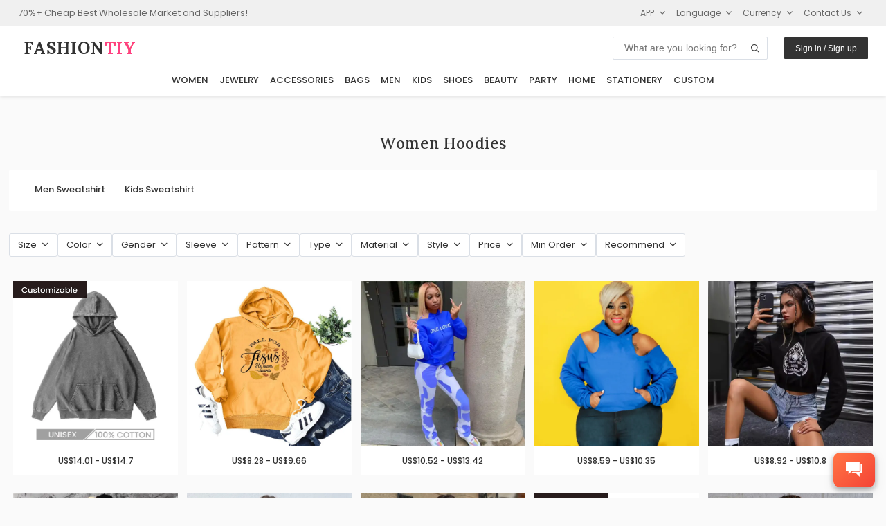

--- FILE ---
content_type: text/html
request_url: https://www.fashiontiy.com/activity/women-hoodies&sweatshirts.html
body_size: 18435
content:
<!DOCTYPE html>
<html lang="en">
<head>
<meta charset="UTF-8"><meta http-equiv="X-UA-Compatible" content="IE=Edge,chrome=1" />
<meta name="viewport" content="width=device-width,initial-scale=1,minimum-scale=1,maximum-scale=1.0, user-scalable=0"/>
<meta name="format-detection" content="telephone=no"/>
<meta name="apple-mobile-web-app-capable" content="yes"/>
<meta name="apple-mobile-web-app-status-bar-style" content="black">
<meta name="author" content="FashionTIY"/>
<meta name="theme-color" content="#fefefe">
<title>Women Hoodies</title>
<meta name="description" content="Women Hoodies&Sweatshirts">
<meta name="keywords" content="FashionTIY, B2B online wholesale market, clothing supplier, Wholesale Marketplace, wholesale clothing,kids clothing supplier, wholesale kids clothing, beauty supplier, wholesale beauty, pet product market supplier, wholesale pet product,jewelries supplier, wholesale jewelries , hair/wigs supplier, wholesale hair/wigs, accessories supplier, wholesale accessories,China supplier">
<link rel="preconnect" href="https://fonts.googleapis.com">
<link rel="preconnect" href="https://fonts.gstatic.com" crossorigin>
<link rel="apple-touch-icon" sizes="180x180" href="/apple-touch-icon.png">
<link rel="icon" type="image/png" sizes="32x32" href="/favicon-32x32.png">
<link rel="icon" type="image/png" sizes="16x16" href="/favicon-16x16.png">
<link rel="preload" href="https://cdnjs.cloudflare.com/ajax/libs/ionicons/4.5.6/css/ionicons.min.css?display=swap" as="style"
onload="this.onload=null;this.rel='stylesheet'">
<noscript>
<link rel="stylesheet" href="https://cdnjs.cloudflare.com/ajax/libs/ionicons/4.5.6/css/ionicons.min.css?display=swap">
</noscript>
<link rel="manifest" href="/site.webmanifest">
<link rel="alternate" hreflang="ar" href="https://www.fashiontiy.com/ar/activity/women-hoodies&sweatshirts.html" />
<link rel="alternate" hreflang="en" href="https://www.fashiontiy.com/activity/women-hoodies&sweatshirts.html" />
<link rel="alternate" hreflang="fr" href="https://www.fashiontiy.com/fr/activity/women-hoodies&sweatshirts.html" />
<link rel="alternate" hreflang="es" href="https://www.fashiontiy.com/es/activity/women-hoodies&sweatshirts.html" />
<link rel="canonical" href="https://www.fashiontiy.com/activity/women-hoodies&sweatshirts.html" />
<link rel="stylesheet" type="text/css" href="https://image.fashiontiy.com/assets/tiy/common/common20260115.css">
<style type="text/css">
.standroom_parent{align-items:flex-start;display:flex;flex-wrap:wrap;justify-content:flex-start}.standroom_parent_hidden .stand_top{display:none}.standroom_parent_hidden .stand_top:has(.related_list){display:inline-block}.stand_top{background:#fff;border-radius:3px;margin-bottom:1rem;padding:1rem 1.5rem;width:100%}@media (max-width:768px){.stand_top{padding:.5rem 0}}.stand_title{align-items:center;color:#333;display:-webkit-flex;display:flex;flex-direction:row;flex-wrap:wrap;font-family:Lora,Open Sans,Arial,sans-serif;font-size:1.4rem;font-weight:500;justify-content:center;letter-spacing:.5px!important;line-height:2.1875rem!important;margin-bottom:1rem;text-transform:capitalize}@media (max-width:768px){.stand_title{font-size:1rem!important;margin-bottom:.5rem}}.stand_hr{align-items:center;display:-webkit-flex;display:flex;flex-direction:row;flex-wrap:wrap;justify-content:center}.stand_hr hr{border:none;border-top:.25rem solid #424242;clear:both;display:inline-block;margin-bottom:.5rem;margin-top:1.5rem;vertical-align:top;width:5.3125rem}.stand_mutilines{display:-webkit-flex;display:flex;flex-direction:row;flex-wrap:wrap;justify-content:center;justify-content:flex-start}.stand_line_spacing{height:100%;padding:.3rem}@media (max-width:768px){.stand_line_spacing{margin:0;padding:.2rem}}.stand_info{align-items:center;color:#333;display:-webkit-flex;display:flex;flex-direction:row;flex-wrap:wrap;font-size:14px;justify-content:center;margin-top:.8rem}@media (max-width:768px){.stand_info{font-size:12px!important}}.ns_title_parent{align-items:baseline;display:flex;flex-wrap:wrap;margin-bottom:0;padding:.5rem}.ns_title{color:#333;font-family:Lora,Open Sans,Arial,sans-serif;font-size:1.2rem;font-weight:500;margin-bottom:.75rem}.ns_subtitle{color:#666;font-size:.8rem;margin-bottom:.75rem;width:100%}.ns_links{color:#e0e0e0!important;flex:auto;font-size:.8rem;padding:.5rem 0;text-align:right;text-align:end}.ns_links a:hover{color:#333}.ns_title_parent_center{align-items:center;flex-direction:column;padding:.5rem 0 .25rem}.ns_title_parent_center .ns_subtitle{text-align:center}.ns_htext{color:#333}@media (max-width:768px){.ns_title_parent{align-items:center;flex-direction:column;padding:.5rem 0 .25rem}.ns_title_parent .ns_subtitle{text-align:center}.ns_title{font-size:1rem}.ns_links{text-align:left;text-align:start}}.stand_info_float{color:#fff!important;font-size:calc(1vw + .4vh);font-weight:500;padding:.5rem 1rem;text-align:center}.stand_info_float,.stand_info_overlay{backdrop-filter:blur(.55px);background-color:rgba(0,0,0,.6);bottom:0;left:0;position:absolute;right:0}.stand_info_overlay{align-items:center;cursor:pointer;display:flex;flex-direction:column;justify-content:center;line-height:1.1;top:0}.stand_info_overlay .stand_info_title{color:#fff;font-family:Poppins,Open Sans,Arial,sans-serif;font-size:calc(1.35vw + 1.2vh);font-weight:600;padding:.5rem;text-align:center}@media (max-width:768px){.stand_info_overlay .stand_info_desc{display:none}}.stand_info_overlay .stand_info_desc{border-top:1px solid #f5f5f5;color:#e0e0e0;font-size:.7rem;padding:.3rem .75rem}.stand_info_overlay:hover{background-color:rgba(0,0,0,.65)}.stand_nav_list{align-items:center;display:-webkit-flex;display:flex;flex-direction:row;flex-grow:1;flex-wrap:wrap;justify-content:left;margin-bottom:1rem}.stand_nav_list .nav_item{background:#fff;border:1px solid #dadfe6;cursor:pointer;display:inline-block;font-size:13px;font-weight:400;margin:.4rem;padding:.3rem .6rem;position:relative;width:auto}.stand_nav_list .nav_item:hover{border:1px solid #333}.stand_width_12{width:100%!important}.stand_width_6{border:1px solid #f0f0f0;border-radius:8px;box-sizing:border-box;padding:.5rem 1rem;width:49%!important}.stand_width_6:hover{box-shadow:0 2px 8px rgba(0,0,0,.05)}.stand_width_6 .ns_links a,.stand_width_6 .ns_subtitle,.stand_width_6 .stand_info{font-size:12px;font-weight:400!important}.stand_width_6 .ns_title{font-size:1.1rem;margin-bottom:.5rem}@media (max-width:768px){.stand_width_6{border:none;margin-bottom:1rem!important;margin-left:0!important;margin-right:0!important;padding:0 .5rem;width:100%!important}.stand_width_6 .ns_title{font-size:1rem!important}}.standroom_parent>.stand_width_6{margin-left:.5%;margin-right:.5%}.stand-h5 .h5_font_primary{font-family:Lora,Open Sans,Arial,sans-serif!important}.stand-h5 .h5_font_normal{font-family:Poppins,Open Sans,Arial,sans-serif!important}.stand-h5 H1,.stand-h5 H2,.stand-h5 H3,.stand-h5 H4,.stand-h5 H5{font-family:Lora,Open Sans,Arial,sans-serif!important;font-size:1.5rem;line-height:40px;margin:1rem 0}.stand-h5 html{font-family:Poppins,Open Sans,Arial,sans-serif!important}.stand-h5 img{max-width:100%}.stand-h5 body{font-size:.95rem;margin:2rem 10%}@media (max-width:768px){.stand-h5 body{margin:1rem}}.stand-h5 body p,.stand-h5 body span{color:#333;line-height:1.5}.stand-h5 body p{margin:.75rem 0}.stand-h5 body a{color:#000!important;text-decoration:underline!important}.activity_div{margin-bottom:2rem;margin-top:2rem;width:100%}.activity_div_item{margin-top:2.5rem}.activity_title{align-items:center;color:#333;display:-webkit-flex;display:flex;flex-direction:row;flex-direction:column;flex-wrap:wrap;font-family:Lora,Open Sans,Arial,sans-serif;font-size:1.4rem;font-weight:500;justify-content:center;letter-spacing:.5px!important;line-height:2.1875rem!important;text-transform:capitalize}@media (max-width:768px){.activity_title{font-size:1rem!important}}.shop_more_parent{align-items:center;display:-webkit-flex;display:flex;flex-direction:row;flex-wrap:wrap;justify-content:center}.shopMore{border-bottom:.13rem solid #fff;bottom:0;clear:both;color:#888;display:inline-block;font-size:13px;margin-top:.3125rem;padding:.1rem;position:absolute;right:0;vertical-align:top}@media (max-width:768px){.shopMore{font-size:12px}}.shopMore:hover{border-bottom:.13rem solid #333;color:#333}.shopMore:last-child{margin-bottom:.5rem}.HasProducts{margin-top:1.5rem}.HasProducts .product_parent{align-items:center;align-items:flex-start;display:-webkit-flex;display:flex;flex-direction:row;flex-wrap:wrap;justify-content:center}.HasProducts .product_parent .product{clear:both;display:inline-block;margin-bottom:1.25rem;padding:0 .4rem;text-align:center;vertical-align:top;width:20%}.HasProducts .product_parent .product .product_img_div{text-align:center;vertical-align:middle}.HasProducts .product_parent img{max-height:100%;max-width:100%}.HasProducts .product_parent p{align-items:center;display:-webkit-flex;display:flex;flex-direction:row;flex-wrap:wrap;font-size:14px;font-weight:600;justify-content:center;margin-top:.8rem}@media (-webkit-min-device-pixel-ratio:2) and (min-width:1260px){.HasProducts .product_parent p{font-size:14px}}@media (max-width:768px){.HasProducts .product_parent p{font-size:12px!important}}.hr_parent{align-items:center;display:-webkit-flex;display:flex;flex-direction:row;flex-wrap:wrap;justify-content:center}.hr_parent hr{border:none;border-top:.25rem solid #424242;clear:both;display:inline-block;margin-bottom:.5rem;margin-top:1.5rem;vertical-align:top;width:5.3125rem}.item_img{object-fit:cover;width:100%}.stand_top:has(.Banner):not(:has(.ns_title)){background:transparent;padding:0}.Banner{margin-bottom:1rem;width:100%}.Banner .carousel-cell{text-align:center;width:101%}.Banner img{object-fit:cover;width:100%}.swiper-container{--swiper-navigation-size:20px;list-style:none;margin-left:auto;margin-right:auto;overflow:hidden;padding:0;z-index:1}.recommands{margin:6.25rem auto 0;text-align:center}.recommands .recommands_title{color:#333;font-family:Lora,Open Sans,Arial,sans-serif;font-size:2rem;font-weight:400;line-height:1.875rem!important;margin-top:1.875rem}@media (-webkit-min-device-pixel-ratio:2) and (min-width:1260px){.recommands .recommands_title{font-size:1.8rem}}.recommands hr{border:none;border-top:.25rem solid #424242;clear:both;display:inline-block;margin-bottom:1.25rem;margin-top:2.125rem;text-align:center;vertical-align:top;width:5.3125rem}.recommands .recommands_flex{display:flex}.recommands .recommands_parents{display:-webkit-flex;display:flex;margin-left:6.7%;margin-inline-start:6.7%;margin-top:1.5rem}.recommands .recommands_parents,.recommands .recommands_parents .icons{align-items:center;flex-direction:column;flex-wrap:wrap;justify-content:center}.recommands .recommands_parents .icons{background-color:#333;border-radius:50%;clear:both;color:#fff;display:inline-block;display:-webkit-flex;display:flex;font-size:1.625rem;height:3.125rem;line-height:3.125rem;vertical-align:top;width:3.125rem}.recommands .recommands_parents .recommand_title{align-items:center;color:#333!important;display:-webkit-flex;display:flex;flex-direction:column;flex-wrap:wrap;font-family:Poppins,Open Sans,Arial,sans-serif;font-size:13px;font-weight:600;justify-content:center;letter-spacing:.00625rem!important;margin-bottom:.3125rem;margin-top:.9375rem}.recommands .recommands_parents .recommand_desc{color:#888;font-family:Poppins,Open Sans,Arial,sans-serif;font-size:.9375rem;font-weight:600;line-height:normal;margin-top:.265rem;overflow:hidden;text-align:center;text-overflow:ellipsis;white-space:normal;width:100%}@media (-webkit-min-device-pixel-ratio:2) and (min-width:1260px){.recommands .recommands_parents .recommand_desc{font-size:.775rem;font-weight:400}}.swiper{--swiper-pagination-color:#333}.dynamic-swiper{box-sizing:border-box;height:auto;overflow:hidden;position:relative;width:100%}.dynamic-swiper .swiper-slide{align-items:center;display:flex;justify-content:center;transition:background .3s ease}.dynamic-swiper img{max-width:100%}.breadcrumb a{color:#888;cursor:pointer;font-size:12px}.breadcrumb a span{padding-left:.2rem;padding-inline-start:.2rem;padding-right:.1rem;padding-inline-end:.1rem}.breadcrumb a:hover{text-decoration:underline}.nav_row{align-items:center;align-items:baseline;display:-webkit-flex;display:flex;flex-direction:row;flex-wrap:wrap;font-family:Poppins,Open Sans,Arial,sans-serif;font-size:13px;padding:.75rem 0;width:100%}.nav_row .filter_title{font-weight:900;padding:.5rem}.nav_row .sort_title{font-weight:700}.nav_row .filter_items{align-items:center;display:-webkit-flex;display:flex;flex-direction:row;flex-grow:1;flex-wrap:wrap}.nav_row .filter_item{background:#fff;border:1px solid #dadfe6;cursor:pointer;display:inline-block;font-size:13px;font-weight:500;margin:.4rem;padding:.3rem .6rem;position:relative;width:auto}.nav_row .filter_item i{display:inline-block;margin-left:.2rem;margin-inline-start:.2rem;min-width:.5rem}.nav_row .filter_item a{color:#333!important}.nav_row .filter_item:hover{border:1px solid #333}@media (max-width:768px){.nav_row .filter_item:hover{border-color:#dadfe6!important}}.nav_row .filter_content{background:#fff;border:.0625rem solid #dadfe6;display:-webkit-flex;display:flex;display:none;flex-direction:column;flex-wrap:wrap;flex-wrap:nowrap;font-size:13px;left:0;margin-top:.2rem;max-height:20rem;min-width:8rem;overflow-y:auto;padding:1.1rem;position:absolute;scrollbar-color:#ccc #f5f5f5;scrollbar-width:thin;text-align:left;text-align:start;white-space:nowrap;width:auto;z-index:3}.nav_row .filter_content::-webkit-scrollbar{height:8px;width:8px}.nav_row .filter_content::-webkit-scrollbar-track{background-color:#f5f5f5}.nav_row .filter_content::-webkit-scrollbar-thumb{background-color:#ccc;border-radius:4px}.nav_row .filter_content a{color:#333;cursor:pointer;font-weight:400;padding:.35rem}.nav_row .filter_content a:hover{text-decoration:underline}.nav_row .filter_content_title{color:#333}.nav_row .fliter_content_number{color:#666;margin-left:.5rem;margin-inline-start:.5rem}@media (max-width:768px){.nav_row{grid-template-columns:repeat(4,1fr)}}.nav_row .category_subs .filter_item:hover .filter_content{display:flex}.nav_row .current_item{align-items:center;border:1px solid #888;color:#333;cursor:pointer;display:flex;font-size:12px;line-height:22px;margin-right:1rem;margin-inline-end:1rem;padding:.1rem .5rem}.nav_row .current_item .current_item_clean{font-size:12px;margin:0 1rem;padding:.5rem;text-decoration:underline}.nav_row .current_item:hover{border:1px solid #333}.category_subs{justify-content:center;padding:.5rem}.category_subs_m{flex-wrap:nowrap!important;-webkit-overflow-scrolling:touch;align-items:flex-start!important;display:grid!important;grid-auto-flow:column dense;grid-template-rows:repeat(1,0fr);justify-content:flex-start!important;overflow-x:auto;scrollbar-width:none}.category_subs_m .filter_item{white-space:nowrap!important}.c1_parent{background:#fff;border:1px solid #fafafa;border-radius:6px;box-shadow:0 4px 8px rgba(0,0,0,.1);display:inline-block;font-family:Poppins,Open Sans,Arial,sans-serif;margin:1rem 1%;min-width:18rem;padding-bottom:1rem;width:31%}@media (max-width:768px){.c1_parent{width:98%}}.c1_imgs{display:flex;flex-wrap:nowrap;padding:.1rem .5rem}.c1_imgs img{max-width:33%;padding:1%}.c1_parent:hover{box-shadow:0 4px 8px rgba(0,0,0,.2)}.c1_title{background:#333;border-top-left-radius:6px;border-top-right-radius:6px;color:#f5f5f5;font-family:Lora,Open Sans,Arial,sans-serif;font-size:.95rem;font-weight:500;margin-bottom:.75rem;padding:.8rem 1rem}.c1_items{font-weight:400;margin:0 1rem}.c1_quote{border-top:1px solid #e0e0e0;cursor:pointer;margin:1rem 1rem 0;padding-top:1rem;text-align:right;text-align:end}.c1_item{color:#333;font-size:13px;margin:.4rem 0}.c1_item_inner{color:#666;list-style:circle;margin-left:.5rem;margin-inline-start:.5rem;padding-top:.25rem}.ts1_parent{align-items:baseline;display:flex;margin-bottom:0;padding:.5rem}.ts1_title{color:#333;font-family:Lora,Open Sans,Arial,sans-serif;font-size:1.25rem;font-weight:500}.ts1_links{color:#bdbdbd;flex:auto;font-size:.8rem;padding:.5rem 0;text-align:right}.ts1_links a:hover{color:#333}@media (max-width:768px){.ts1_parent{align-items:center;flex-direction:column}.ts1_links{text-align:left;text-align:start}.ts1_title{font-size:1rem;margin-bottom:.5rem}}.ts2_parent{background:#f3f3f9;padding:.5rem}.ts2_title{color:#333;font-family:Lora,Open Sans,Arial,sans-serif;font-size:1.25rem;font-weight:500;text-align:center}.ts2_links{color:#bdbdbd;font-size:.8rem;padding:.5rem 0;text-align:center}@media (max-width:768px){.ts2_links{text-align:left;text-align:start}}.ts3_parent{align-items:start;border:1px solid #f3f3f9;color:#888;display:flex;flex-direction:row;flex-wrap:wrap;justify-content:center;max-width:100%}.ts3_div{background:#f3f3f9;border:1px solid #f1f1f1;margin:2rem .8rem;max-width:46%;min-width:30rem;padding:1rem 1rem .25rem;text-align:center}.ts3_title{color:#333;padding:.5rem 0}.ts3_title:hover{color:#333}.ts3_links{display:flex;flex-wrap:wrap;padding:.5rem 0}.ts3_link{display:block;padding:.25rem .5rem;text-align:left;text-align:start;width:50%}.ts3_link:hover{color:#333;text-decoration:underline!important}@media (max-width:768px){.ts3_link{width:100%}.ts3_div{max-width:100%;min-width:10rem}}.ts4_wrapper{display:flex;flex-wrap:wrap}.ts4_container{flex:0 0 calc(33.33% - 20px);margin:10px;overflow:hidden;position:relative;transition:transform .3s}.ts4_container:hover{transform:scale(1.01)}.ts4_image{height:auto;width:100%}.ts4_overlay{align-items:center;backdrop-filter:blur(.5px);background-color:rgba(0,0,0,.6);display:flex;height:100%;justify-content:center;left:0;position:absolute;top:0;width:100%}.ts4_overlay:hover{background-color:rgba(0,0,0,.7)}.ts4_title{color:#fff;font-family:Lora,Open Sans,Arial,sans-serif;font-size:1.2rem;font-weight:500;letter-spacing:2px;text-align:center;text-transform:uppercase}.ts4_link{color:inherit;text-decoration:none;z-index:1}@media (max-width:767px){.ts4_container{flex:0 0 calc(47.33% - 10px)}.ts4_title{font-size:.85rem;letter-spacing:1px}}.related_list{align-items:baseline;display:-webkit-flex;display:flex;flex-direction:row;flex-wrap:wrap;flex-wrap:nowrap;justify-content:flex-start!important;overflow:hidden;padding:0;text-overflow:ellipsis}@media (max-width:768px){.related_list{max-height:2.75rem;padding:.5rem .15rem}}.related_list .related_title{color:#666;cursor:pointer;font-size:13px}.related_list .related_item{border-bottom:2px solid #fff;color:#333!important;cursor:pointer;display:inline-block;font-size:13px;font-weight:500;margin:0 .3rem;padding:.2rem .5rem;position:relative;width:auto}.related_list .related_item:hover{border-bottom:2px solid #333}@media (max-width:768px){.related_list .related_item:hover{border-bottom:2px solid #fff}}.related_list_unfold{max-height:unset;transition:max-height .5s ease-in-out}.related_list_mobile{flex-shrink:1}@media (max-width:768px){.related_list_mobile{display:flex;flex-direction:row;flex-wrap:nowrap;overflow-x:auto!important;overflow-y:hidden;white-space:nowrap;width:100%}}.related_list_fold{overflow:hidden;text-overflow:ellipsis;white-space:nowrap}.related_item_selected{border:1px solid #333!important}.related_item_selected div{align-items:center;background:rgba(0,0,0,.75);clip-path:polygon(100% 0,0 0,100% 100%);cursor:pointer;display:flex!important;height:20px;justify-content:center;position:absolute;right:-1px;top:-1px;width:20px}.related_item_selected div i{color:#fff;font-weight:700;position:absolute;right:3px;top:-2px;transform:rotate(0deg)}.stand-hidden{display:none}.s-seo{background:#f6f6f6;font-size:.8rem;font-weight:300;padding:.75rem 1.5rem;width:100%}@media (max-width:768px){.s-seo{padding:.5rem .75rem}}.s-seo-title{font-weight:600;margin-top:.75rem;text-transform:capitalize}.s-seo-content{margin:.25rem 0}.s-seo-subtitle{font-weight:500;margin:.25rem 0}.s-reviews{padding:.5rem 1rem}.s-reviews .s-review{padding:1rem .75rem}.s-reviews .s-review-userimg{border-radius:50%;height:2.5rem;object-fit:cover;overflow:hidden;width:2.5rem}.s-reviews .s-review-username{font-size:.95rem;font-weight:500;margin-left:.5rem}.s-reviews .s-review-title{margin-left:.5rem}.s-reviews .s-review-content{color:#666;display:-webkit-box;-webkit-box-orient:vertical;-webkit-line-clamp:5;margin-top:.5rem;overflow:hidden;text-overflow:ellipsis}.s-hero{padding:0 5%}.s-hero-content{align-items:center;color:#fff;display:flex;flex-direction:column;justify-content:center;min-height:80vh;text-align:center;width:100%}@media (max-width:768px){.s-hero-content{min-height:10vh;padding:8vh 0}}.s-hero-title{font-size:3rem;font-weight:600;margin-bottom:2rem}@media (max-width:768px){.s-hero-title{font-size:1.5rem;margin-bottom:1rem}}.s-hero-subtitle{font-size:1.2rem;margin-bottom:2rem}@media (max-width:768px){.s-hero-subtitle{font-size:1rem}}.s-hero-button{background-color:#fff;border:1px solid #dadfe6;border-radius:6px;color:#333;cursor:pointer;display:inline-block;font-size:1rem;margin-top:1rem;padding:12px 24px;text-decoration:none}@media (max-width:768px){.s-hero-button{font-size:.85rem;margin-top:0}}.s-hero-button:hover{background-color:#f3f3f6}.s-hero-lr{border-radius:3px;color:#fff;padding:2rem 3%}@media (max-width:768px){.s-hero-lr{padding:1rem 2%}}.s-hero-lr-reverse{flex-direction:row-reverse!important}.s-hero-lr-content{align-items:flex-start;display:flex;flex-direction:column;justify-content:flex-start}.s-hero-lr-title{font-size:1.75rem;font-weight:600;margin-bottom:.75rem}@media (max-width:768px){.s-hero-lr-title{font-size:1.5rem}}.s-hero-lr-subtitle{font-size:1rem;margin-bottom:.75rem}@media (max-width:768px){.s-hero-lr-subtitle{font-size:.95rem}}.s-hero-lr-button{align-items:center;-webkit-appearance:none;appearance:none;background-color:#fff;border:1px solid #dadfe6;border-radius:6px;box-sizing:border-box;color:#333;cursor:pointer;display:inline-flex;font-family:inherit;font-size:.9rem;justify-content:center;line-height:1;margin-top:1rem;min-height:auto;padding:8px 12px;text-decoration:none}@media (max-width:768px){.s-hero-lr-button{font-size:.85rem;margin-top:0}}.s-hero-lr-button i{margin-right:.25rem;margin-inline-end:.25rem}.s-hero-lr-button:hover{background-color:#f3f3f6}.s-hero-lr-button:focus{box-shadow:0 0 0 2px rgba(0,0,0,.1);outline:none}.s-hero-lr-right img{max-width:100%}.s-feats-item{background:#fff;border-radius:6px;box-shadow:0 2px 8px rgba(0,0,0,.05);padding:1rem;text-align:center;transition:transform .3s ease}.s-feats-item:hover{transform:translateY(-2px)}.s-feats-item-img{border-radius:6px;height:auto;max-width:100%}.s-feats-item-title{font-size:1rem;font-weight:600;margin:1rem 0 .5rem}.s-feats-item-content{font-size:.85rem;padding-bottom:.5rem}.s-feats-lr-reverse{flex-direction:row-reverse!important}.s-feats-lr-center{align-items:center}.s-feats-lr-item{background:#fff;border-radius:6px;box-shadow:0 2px 8px rgba(0,0,0,.05);display:flex;flex-direction:row;padding:1rem;text-align:center;transition:transform .3s ease;width:100%}.s-feats-lr-item:hover{transform:translateY(-2px)}.s-feats-lr-item-img{aspect-ratio:1;border-radius:3px;height:fit-content;max-width:100%;object-fit:cover}.s-feats-lr-item-contents{flex:1;padding-left:1rem;padding-inline-start:1rem;text-align:left}.s-feats-lr-item-title{font-size:1rem;font-weight:500}.s-feats-lr-item-links-item{border:1px solid #dadfe6;border-radius:3px;display:inline-block;font-size:12px;margin-right:.5rem;margin-top:.5rem;margin-inline-end:.5rem;padding:.25rem .5rem;text-decoration:none}.s-feats-lr-item-links-item:hover{border:1px solid #a6b2c3}.s-feats-list{background:#fff;border-radius:6px;box-shadow:0 2px 8px rgba(0,0,0,.05);padding:1rem;width:100%}.s-feats-list-reverse{flex-direction:row-reverse!important}.s-feats-list-center{align-items:center}.s-feats-list-item{display:flex;flex-direction:row;padding:.5rem;text-align:center;transition:transform .3s ease}.s-feats-list-item-icon{margin:.25rem}.s-feats-list-item-contents{flex:1;padding-left:1rem;padding-inline-start:1rem;text-align:left}.s-feats-list-item-title{font-size:1rem;font-weight:500}.s-feats-list-item-links-item{border:1px solid #dadfe6;border-radius:3px;display:inline-block;font-size:12px;margin-right:.5rem;margin-top:.5rem;margin-inline-end:.5rem;padding:.25rem .5rem;text-decoration:none}.s-feats-list-item-links-item:hover{border:1px solid #a6b2c3}.s-qas{background:#fff;color:#333;padding:1.75rem 2%;width:100%}@media (max-width:768px){.s-qas{padding:1rem 3.5%}}.s-qas .widgets-collapse-panel-header{background:#fff;padding:1rem 0}@media (max-width:768px){.s-qas .widgets-collapse-panel-header{padding:.75rem 0}}.s-qas .widgets-collapse-panel-content{border-top:none;padding-left:0;padding-right:0;padding-top:0}.s-qas-title{font-size:1.05rem;font-weight:600;margin-bottom:.5rem}.s-qas-item-question{font-size:.95rem;font-weight:500}@media (max-width:768px){.s-qas-item-question{font-weight:500}}.s-qas-item-answer{font-size:.9rem}.s-qas-item-answer-bold{font-weight:500}.s-qas-item-answer>p{margin-bottom:.35rem}.s-qas-item-answer li{list-style:disc;margin-left:1.25rem}.s-cards-item{background:#fff;border-radius:6px;box-shadow:0 2px 8px rgba(0,0,0,.05);height:fit-content;padding:1rem;text-align:center;transition:transform .3s ease;width:100%;width:-webkit-fill-available}.s-cards-item:hover{transform:translateY(-2px)}.s-cards-item-img{border-radius:3px;height:auto;max-width:100%}.s-cards-item-title{border-top-left-radius:6px;border-top-right-radius:6px;color:#333;display:block;font-family:Lora,Open Sans,sans-serif;font-size:.95rem;font-weight:500;padding-top:.5rem}.s-cards-item-float{display:inline-block;padding:0;position:relative}.s-cards-item-float .s-cards-item-img{border-radius:6px;display:block;width:100%}.s-cards-item-float .s-cards-item-title{background:linear-gradient(transparent,rgba(0,0,0,.7));border-radius:0 0 6px 6px;bottom:0;color:#fff;left:0;margin:0;opacity:.9;padding:.75rem .25rem;position:absolute;right:0;transition:all .3s ease}.s-cards-item-float:hover .s-cards-item-title{background:linear-gradient(transparent,rgba(0,0,0,.8));opacity:1}.s-scroll-text-container{box-sizing:border-box;overflow:hidden;padding:10px 0;white-space:nowrap;width:100%}.s-scroll-text{animation:s-scroll 12s linear infinite;display:inline-block;line-height:1.5;padding-right:60px}@keyframes s-scroll{0%{transform:translateX(50%)}to{transform:translateX(-100%)}}.s-scroll-text-container:hover .s-scroll-text{animation-play-state:paused}.s-scroll-text.s-scroll-text-fast{animation-duration:12s}.s-scroll-text.s-scroll-text-slow{animation-duration:24s}.container{font-family:Poppins,Open Sans,Arial,sans-serif;margin-top:3.5rem;padding:0 .3rem}.page_stand{min-height:25rem;padding-left:1%;padding-right:1%;width:100%}@media (max-width:768px){.page_stand{padding-left:1%/2;padding-right:1%/2}}@media (-webkit-min-device-pixel-ratio:2) and (min-width:1260px){.page_stand{padding-left:3%;padding-right:3%}}@media (-webkit-min-device-pixel-ratio:2) and (min-width:1260px) and (max-width:768px){.page_stand{padding-left:3%/2;padding-right:3%/2}}.category_parent{margin:0 auto;max-width:1446px}.list_pager{align-items:center;align-items:flex-end;display:-webkit-flex;display:flex;flex-direction:column;flex-wrap:wrap;margin-bottom:1rem;margin-top:2rem}@media (max-width:768px){.list_pager{align-items:center}}.standRoom_title{align-items:center;color:#333;display:-webkit-flex;display:flex;flex-direction:row;flex-direction:column;flex-wrap:wrap;font-family:Lora,Open Sans,Arial,sans-serif;font-size:1.4rem;font-weight:500;justify-content:center;letter-spacing:1px!important;letter-spacing:.5px!important;margin-bottom:1.5rem;margin-top:1rem;text-transform:capitalize}@media (max-width:768px){.standRoom_title{font-size:1rem!important}}.standRoom_subtitle{color:#666;font-size:14px;font-weight:500;letter-spacing:.2px;margin-bottom:1rem;padding:0;text-align:center}
</style>
</head>
<body class="">
<div id="app" v-cloak>
<div id="header">
<base-header >
<div slot="header-top" class="tiy-header-top">
<div class="mobile_hide" >70%+ Cheap Best Wholesale Market and Suppliers!</div>
<c-top languages="en,fr,ar,es" contact="tiy" email-suffix="fashiontiy.com"></c-top>
</div>
<div slot="header-logo" class="tiy-header-logo">
<a class="notranslate" href="https://www.fashiontiy.com/" target="_self" rel="noopener noreferrer">
<span class="tiy-header-site-name" translate="no">FASHION&#8288;<span translate="no">TIY</span>
</span>
</a>
</div>
</base-header>
</div> <div id="container" class="theme_stand page_stand">
<c-app></c-app>
<H1 class="standRoom_title">Women Hoodies</H1>
<div class="category_parent" >
<div class="standroom_parent" :class="{'standroom_parent_hidden':shouldHideStands}">
<!--stand room-->
<div class="stand_top stand_related stand_width_12 ">
<div :class="['related_list']">
<DIV :class="['related_list_mobile']">
<a href="https://www.fashiontiy.com/men-tops/hoodies&sweatshirts.html" class="related_item"
:class="{'related_item_selected':SKEY.sid!==''&&SKEY.sid===''}"
rel="noopener noreferrer">
Men Sweatshirt
</a>
<a href="https://www.fashiontiy.com/wholesale-kids-sweatshirts.html" class="related_item"
:class="{'related_item_selected':SKEY.sid!==''&&SKEY.sid===''}"
rel="noopener noreferrer">
Kids Sweatshirt
</a>
</DIV>
</div>
</div>
</div>
</div>
<c-filters v-model="filterParams"
:product-filters="this.productFilters"
@querys-changed="filterChanged"
@querys-deleted="removeFilter"
style="margin-top: 1rem"
></c-filters>
<div class="list_products">
<c-product :product="product" :index="index" :page-no="page.pageCurrent" :key="product.productId" v-for="(product,index) in mProducts">
</c-product>
</div>
<row :justify="isMobile?'center':'end'" style="padding: 1rem 0">
<t-pager :total="page.pageTotal" :current="page.pageCurrent"
@page-changed="pageNumberChanged"></t-pager>
</row>
</div>
<section class="tiy-footer theme_footer">
<grid :grid="4" :m-grid="2" align="center" gap="2%" class="tiy-footer-items">
<section class="tiy-footer-item">
<p>ABOUT FASHIONTIY</p>
<a href="https://docs.fashiontiy.com/" target="_blank" rel="nofollow noopener noreferrer">About FashionTIY</a>
<span class="tiy-footer-item-contact" @click="openChat">Contact Us</span>
</section>
<section class="tiy-footer-item">
<p>TERMS AND POLICY</p>
<a href="https://docs.fashiontiy.com/terms-and-privacy/privacy-policy"
target="_blank" rel="nofollow noopener noreferrer">Privacy Policy</a>
<a href="https://docs.fashiontiy.com/terms-and-privacy/terms-and-conditions"
target="_blank" rel="nofollow noopener noreferrer">Terms and Conditions</a>
<a href="https://docs.fashiontiy.com/business/duties-and-taxes"
target="_blank" rel="nofollow noopener noreferrer">Duties and Taxes</a>
<a href="https://docs.fashiontiy.com/business/replacement-or-refund"
target="_blank" rel="nofollow noopener noreferrer">After-Sales Service</a>
<a href="https://docs.fashiontiy.com/terms-and-privacy/cookie-usage-statement"
target="_blank" rel="nofollow noopener noreferrer">Cookie Usage Statement</a>
</section>
<section class="tiy-footer-item">
<p>CUSTOMIZATION</p>
<a href="https://www.fashiontiy.com/sourcing.html"
target="_blank" rel="nofollow noopener noreferrer">Products Sourcing</a>
<a href="https://www.fashiontiy.com/customization.html"
target="_blank" rel="nofollow noopener noreferrer">Custom Services</a>
<a href="https://www.fashiontiy.com/custom-packaging.html"
target="_blank" rel="nofollow noopener noreferrer">Custom Packaging</a>
<a href="https://www.fashiontiy.com/custom-tags.html"
target="_blank" rel="nofollow noopener noreferrer">Custom Tags</a>
<a href="https://www.fashiontiy.com/custom-labels.html"
target="_blank" rel="nofollow noopener noreferrer">Custom Labels</a>
</section>
<section class="tiy-footer-item">
<p>APP DOWNLOAD</p>
<a href="https://apps.apple.com/app/id1146321418"
target="_blank" rel="nofollow noopener noreferrer">
<img src="https://image.fashiontiy.com/imgs/ios.png" alt="AppStore" title="AppStore"
height="auto" style="max-width: 100px;">
</a>
<a href="https://play.google.com/store/apps/details?id=com.faws.fawholesale"
target="_blank" rel="nofollow noopener noreferrer">
<img src="https://image.fashiontiy.com/imgs/android.png" alt="GooglePlay" title="GooglePlay"
height="auto" style="max-width: 100px;">
</a>
</section>
</grid>
<divider margin="0.5rem"></divider>
<p class="tiy-footer-company">
<img src="https://d1ww9fdmfwkmlf.cloudfront.net/imgs/icon_pay_paypal.svg" alt="PayPal" width="30" height="23">
<img src="https://d1ww9fdmfwkmlf.cloudfront.net/imgs/icon_pay_visa.svg" alt="Visa" width="30" height="23">
<img src="https://d1ww9fdmfwkmlf.cloudfront.net/imgs/icon_pay_mastercard.svg" alt="Mastercard" width="30" height="23">
<img src="https://d1ww9fdmfwkmlf.cloudfront.net/imgs/icon_pay_amex.svg" alt="Amex" width="30" height="23">
<img src="https://d1ww9fdmfwkmlf.cloudfront.net/imgs/icon_pay_diners.svg" alt="Diners" width="30" height="23">
<img src="https://d1ww9fdmfwkmlf.cloudfront.net/imgs/icon_pay_discover.svg" alt="Discover" width="30" height="23">
<img src="https://d1ww9fdmfwkmlf.cloudfront.net/imgs/icon_pay_jcb.svg" alt="JCB" width="30" height="23">
<img src="https://d1ww9fdmfwkmlf.cloudfront.net/imgs/icon_shipping_dhl.svg" alt="DHL" width="30" height="23">
<img src="https://d1ww9fdmfwkmlf.cloudfront.net/imgs/icon_shipping_ups.svg" alt="UPS" width="30" height="23">
<img src="https://d1ww9fdmfwkmlf.cloudfront.net/imgs/icon_shipping_fedex.svg" alt="FEDEX" width="30" height="23">
<img src="https://d1ww9fdmfwkmlf.cloudfront.net/imgs/icon_shipping_usps.svg" alt="USPS" width="30" height="23">
</p>
<p class="tiy-footer-copyright">
©2015-2025 FASHIONTIY, INC. ALL RIGHTS RESERVED
</p>
</section><affix type="fixed" offset-bottom="1rem" offset-right="1rem" shadow="5" z-index="1000">
<base-chat ></base-chat>
</affix>
<div id="prevData" data='{"code":10,"appAndroid":"https://play.google.com/store/apps/details?id=com.faws.fawholesale","appIOS":"https://apps.apple.com/app/id1146321418","siteName":"FashionTIY","firebase":{"apiKey":"AIzaSyDjykF2vvyMmezS5iYFvIo0qiJiU0WqkeA","appId":"1:741345228650:web:767ce4b52db7d5ecd81713","authDomain":"fawholesale-dc09b.firebaseapp.com","databaseURL":"https://fawholesale-dc09b.firebaseio.com","firebaseApp":{"name":"TIY","options":{"connectTimeout":0,"databaseAuthVariableOverride":{},"httpTransport":{"mtls":false,"shutdown":true},"jsonFactory":{},"readTimeout":0,"writeTimeout":0}},"measurementId":"G-Y7ECEQKBDV","messagingSenderId":"741345228650","projectId":"fawholesale-dc09b","storageBucket":"fawholesale-dc09b.appspot.com"},"supportLanguages":[{"name":"English","value":"en"},{"name":"español","value":"es"},{"name":"français","value":"fr"},{"name":"اللغة العربية","value":"ar"}],"complaintsEmail":"complaints@fashiontiy.com","homePage":"https://www.fashiontiy.com/","downloadText":"Download app and enjoy extra discount","domain":"https://www.fashiontiy.com/","siteNameMeta":"FashionTIY - Best online wholesale store for wholesalers","currency":{"currencyCode":"USD","desc":"US Dollar","digits":2,"symbol":"$"},"yunPath":"https://image.fashiontiy.com/","email":"tiy@fashiontiy.com","searchProFix":"wholesale"}'></div>
<div id="i18Data" data='{&quot;i18-chat-sign-in&quot;:&quot;Please Sign In First!&quot;,&quot;i18-chat-list-orderstatus&quot;:&quot;Your Order Status has Changed&quot;,&quot;i18-country-only-service&quot;:&quot;Only show the countries in service?&quot;,&quot;i18_app_download&quot;:&quot;APP Download&quot;,&quot;i18_currency&quot;:&quot;Currency&quot;,&quot;i18-btn-confirm&quot;:&quot;Confirm&quot;,&quot;i18-btn-cancel&quot;:&quot;Cancel&quot;,&quot;i18_afterLogined&quot;:&quot;Unlock Prices&quot;,&quot;i18_home&quot;:&quot;Home&quot;,&quot;i18-chat-attach-uploading&quot;:&quot;Uploading...&quot;,&quot;i18-chat-next-msg&quot;:&quot;More Messages&quot;,&quot;i18_email&quot;:&quot;Email&quot;,&quot;i18_language&quot;:&quot;Language&quot;,&quot;i18-chat-faqs&quot;:&quot;FAQS&quot;,&quot;i18-filter-title&quot;:&quot;Filters&quot;,&quot;i18_your_cart&quot;:&quot;Your Cart&quot;,&quot;i18n-js-delete-success&quot;:&quot;Delete successful&quot;,&quot;i18-chat-history-title&quot;:&quot;History Messages&quot;,&quot;i18_your_coupons&quot;:&quot;Your Coupons&quot;,&quot;i18n-js-some-wrong&quot;:&quot;Something wrong, please try again later&quot;,&quot;i18_shipping_address&quot;:&quot;Shipping Address&quot;,&quot;i18_order_history&quot;:&quot;Order History&quot;,&quot;i18-chat-dialog-email&quot;:&quot;Contact Email*&quot;,&quot;i18_signout&quot;:&quot;Sign Out&quot;,&quot;i18_your_wishlist&quot;:&quot;Your Wishlist&quot;,&quot;i18-btn-sure&quot;:&quot;Sure&quot;,&quot;i18-chat-chat-title&quot;:&quot;Online Chat&quot;,&quot;i18-chat-prev-msg&quot;:&quot;Previous Messages&quot;,&quot;i18-cookie-msg&quot;:&quot;We use cookies for better experience. By continuing means you accept our Cookie Usage Statement.&quot;,&quot;i18_delete&quot;:&quot;Delete&quot;,&quot;i18-filter-clear&quot;:&quot;Clear All&quot;,&quot;i18-chat-new-msg&quot;:&quot;New Message&quot;,&quot;i18-chat-dialog-cancel-msg&quot;:&quot;We will notify you via this email when customer service responds to you:&quot;,&quot;i18n-js-save-success&quot;:&quot;Save successful&quot;,&quot;i18_signin&quot;:&quot;Sign in / Sign up&quot;,&quot;i18_search_holder&quot;:&quot;What are you looking for?&quot;,&quot;i18_contact_us&quot;:&quot;Contact Us&quot;,&quot;i18-chat-no-items&quot;:&quot;No more items&quot;,&quot;i18-chat-dialog-sure&quot;:&quot;Sure&quot;,&quot;i18_private_live_chat&quot;:&quot;Private Live Chat&quot;,&quot;i18-chat-btn-send&quot;:&quot;Send&quot;,&quot;i18_online_complaint&quot;:&quot;Complaint&quot;,&quot;i18_your_tickets&quot;:&quot;Your Tickets&quot;,&quot;i18-cookie-accept&quot;:&quot;AGREE&quot;,&quot;i18_online_chat&quot;:&quot;Online Chat&quot;}'></div>
</div>
<script src="https://image.fashiontiy.com/js/vue-assets-min-2.0.js"></script><script src="https://image.fashiontiy.com/js/aoss-sdk-6.23.0.min.js" async ></script>
<script type='text/javascript' charset='UTF-8' src='https://image.fashiontiy.com/assets/tiy/common/common20260115.js'></script>
<script>(()=>{"use strict";const t={name:"PageMixin",data:function(){return{firstQuery:{hasFinished:!1}}},computed:{languageDomain:function(){var t;return null===(t=this.$store.state)||void 0===t?void 0:t.languageDomain},domain:function(){var t;return null===(t=this.$store.state)||void 0===t?void 0:t.domain},yunPath:function(){var t;return null===(t=this.$store.state)||void 0===t?void 0:t.siteConfig.yunPath},isMobile:function(){return window.matchMedia("(max-width: 768px)").matches},isRTL:function(){var t;return null===(t=this.$store.state)||void 0===t?void 0:t.isRTL}},methods:{openChat:function(t){window.EventBus.$emit("open-chat",t)},yCurrency:function(t){var e;return this.yCurrencyUnit()+NP.round(NP.times(t,null===(e=this.$store.state)||void 0===e?void 0:e.choosedRate.rateValue),2)},yCurrencyUnit:function(){var t,e=null===(t=this.$store.state)||void 0===t?void 0:t.choosedRate;return"USD"===e.rateName?"US$":e.rateName}},created:function(){}};function e(){var t,n,o="function"==typeof Symbol?Symbol:{},i=o.iterator||"@@iterator",a=o.toStringTag||"@@toStringTag";function u(e,o,i,a){var u=o&&o.prototype instanceof c?o:c,l=Object.create(u.prototype);return r(l,"_invoke",function(e,r,o){var i,a,u,c=0,l=o||[],f=!1,d={p:0,n:0,v:t,a:p,f:p.bind(t,4),d:function(e,r){return i=e,a=0,u=t,d.n=r,s}};function p(e,r){for(a=e,u=r,n=0;!f&&c&&!o&&n<l.length;n++){var o,i=l[n],p=d.p,y=i[2];e>3?(o=y===r)&&(u=i[(a=i[4])?5:(a=3,3)],i[4]=i[5]=t):i[0]<=p&&((o=e<2&&p<i[1])?(a=0,d.v=r,d.n=i[1]):p<y&&(o=e<3||i[0]>r||r>y)&&(i[4]=e,i[5]=r,d.n=y,a=0))}if(o||e>1)return s;throw f=!0,r}return function(o,l,y){if(c>1)throw TypeError("Generator is already running");for(f&&1===l&&p(l,y),a=l,u=y;(n=a<2?t:u)||!f;){i||(a?a<3?(a>1&&(d.n=-1),p(a,u)):d.n=u:d.v=u);try{if(c=2,i){if(a||(o="next"),n=i[o]){if(!(n=n.call(i,u)))throw TypeError("iterator result is not an object");if(!n.done)return n;u=n.value,a<2&&(a=0)}else 1===a&&(n=i.return)&&n.call(i),a<2&&(u=TypeError("The iterator does not provide a '"+o+"' method"),a=1);i=t}else if((n=(f=d.n<0)?u:e.call(r,d))!==s)break}catch(e){i=t,a=1,u=e}finally{c=1}}return{value:n,done:f}}}(e,i,a),!0),l}var s={};function c(){}function l(){}function f(){}n=Object.getPrototypeOf;var d=[][i]?n(n([][i]())):(r(n={},i,function(){return this}),n),p=f.prototype=c.prototype=Object.create(d);function y(t){return Object.setPrototypeOf?Object.setPrototypeOf(t,f):(t.__proto__=f,r(t,a,"GeneratorFunction")),t.prototype=Object.create(p),t}return l.prototype=f,r(p,"constructor",f),r(f,"constructor",l),l.displayName="GeneratorFunction",r(f,a,"GeneratorFunction"),r(p),r(p,a,"Generator"),r(p,i,function(){return this}),r(p,"toString",function(){return"[object Generator]"}),(e=function(){return{w:u,m:y}})()}function r(t,e,n,o){var i=Object.defineProperty;try{i({},"",{})}catch(t){i=0}r=function(t,e,n,o){function a(e,n){r(t,e,function(t){return this._invoke(e,n,t)})}e?i?i(t,e,{value:n,enumerable:!o,configurable:!o,writable:!o}):t[e]=n:(a("next",0),a("throw",1),a("return",2))},r(t,e,n,o)}function n(t,e,r,n,o,i,a){try{var u=t[i](a),s=u.value}catch(t){return void r(t)}u.done?e(s):Promise.resolve(s).then(n,o)}const o={name:"CStandMixin",data:function(){return{selectedQA:[],swiperInstances:[]}},computed:{},methods:{buildSwipers:function(){var t=this;this.swiperInstances=[];var r=window.innerWidth<768,o=Array.from(document.querySelectorAll(".stand-banner .dynamic-swiper, .stand-swiper .dynamic-swiper")).filter(function(t){if(!r)return!0;var e=t.closest(".stand-banner, .stand-swiper"),n=null==e?void 0:e.classList.contains("mobile_hide");return!n});if(0!==o.length){this.swiperInstances.forEach(function(t,e){t&&"function"==typeof t.destroy&&t.destroy(!0)});var i=function(){var o,i=(o=e().m(function n(o,i){var a,u,s,c,l,f;return e().w(function(e){for(;;)switch(e.n){case 0:if(o){e.n=1;break}return e.a(2);case 1:a={rows:r?parseInt(o.dataset.rowsM)||parseInt(o.dataset.rows)||1:parseInt(o.dataset.rows)||1,slidesPerView:r?parseInt(o.dataset.slidesPerViewM)||parseInt(o.dataset.slidesPerView)||1:parseInt(o.dataset.slidesPerView)||1,gap:r?parseInt(o.dataset.gapM)||parseInt(o.dataset.gap)||4:parseInt(o.dataset.gap)||4,id:o.dataset.id||"swiper-".concat(Date.now(),"-").concat(i),loop:"true"===o.dataset.loop,autoplay:!!o.dataset.autoplay&&parseInt(o.dataset.autoplay),speed:o.dataset.speed?parseInt(o.dataset.speed):300,isBanner:o.classList.contains("banner-swiper")},u=o.querySelector(".swiper-button-prev"),s=o.querySelector(".swiper-button-next"),c=o.querySelector(".swiper-pagination"),l=a.isBanner,f=new Swiper(o,{direction:"horizontal",loop:a.loop,spaceBetween:a.gap,observer:l,observeParents:!1,preventInteractionOnTransition:!0,speed:a.speed,navigation:!(!u||!s)&&{nextEl:s,prevEl:u,disabledClass:"swiper-button-disabled"},pagination:!!c&&{el:c,clickable:!0,type:l?"bullets":"progressbar"},grid:l?void 0:{rows:a.rows,fill:"row"},autoplay:!!a.autoplay&&{delay:a.autoplay,disableOnInteraction:!1,pauseOnMouseEnter:!0,pauseOnFocus:!0},slidesPerView:a.slidesPerView,slidesPerGroup:a.slidesPerGroup||a.slidesPerView,lazy:!1,on:{init:function(){}},config:a}),t.swiperInstances.push(f);case 2:return e.a(2)}},n)}),function(){var t=this,e=arguments;return new Promise(function(r,i){var a=o.apply(t,e);function u(t){n(a,r,i,u,s,"next",t)}function s(t){n(a,r,i,u,s,"throw",t)}u(void 0)})});return function(t,e){return i.apply(this,arguments)}}();o.forEach(function(t,e){i(t,e)})}}},mounted:function(){this.buildSwipers()},beforeUnmount:function(){this.swiperInstances&&0!==this.swiperInstances.length&&(this.swiperInstances.forEach(function(t,e){t&&"function"==typeof t.destroy&&t.destroy(!0)}),this.swiperInstances=[])}};function i(t){return i="function"==typeof Symbol&&"symbol"==typeof Symbol.iterator?function(t){return typeof t}:function(t){return t&&"function"==typeof Symbol&&t.constructor===Symbol&&t!==Symbol.prototype?"symbol":typeof t},i(t)}function a(t,e){return function(t){if(Array.isArray(t))return t}(t)||function(t,e){var r=null==t?null:"undefined"!=typeof Symbol&&t[Symbol.iterator]||t["@@iterator"];if(null!=r){var n,o,i,a,u=[],s=!0,c=!1;try{if(i=(r=r.call(t)).next,0===e){if(Object(r)!==r)return;s=!1}else for(;!(s=(n=i.call(r)).done)&&(u.push(n.value),u.length!==e);s=!0);}catch(t){c=!0,o=t}finally{try{if(!s&&null!=r.return&&(a=r.return(),Object(a)!==a))return}finally{if(c)throw o}}return u}}(t,e)||s(t,e)||function(){throw new TypeError("Invalid attempt to destructure non-iterable instance.\nIn order to be iterable, non-array objects must have a [Symbol.iterator]() method.")}()}function u(t,e){var r="undefined"!=typeof Symbol&&t[Symbol.iterator]||t["@@iterator"];if(!r){if(Array.isArray(t)||(r=s(t))||e&&t&&"number"==typeof t.length){r&&(t=r);var n=0,o=function(){};return{s:o,n:function(){return n>=t.length?{done:!0}:{done:!1,value:t[n++]}},e:function(t){throw t},f:o}}throw new TypeError("Invalid attempt to iterate non-iterable instance.\nIn order to be iterable, non-array objects must have a [Symbol.iterator]() method.")}var i,a=!0,u=!1;return{s:function(){r=r.call(t)},n:function(){var t=r.next();return a=t.done,t},e:function(t){u=!0,i=t},f:function(){try{a||null==r.return||r.return()}finally{if(u)throw i}}}}function s(t,e){if(t){if("string"==typeof t)return c(t,e);var r={}.toString.call(t).slice(8,-1);return"Object"===r&&t.constructor&&(r=t.constructor.name),"Map"===r||"Set"===r?Array.from(t):"Arguments"===r||/^(?:Ui|I)nt(?:8|16|32)(?:Clamped)?Array$/.test(r)?c(t,e):void 0}}function c(t,e){(null==e||e>t.length)&&(e=t.length);for(var r=0,n=Array(e);r<e;r++)n[r]=t[r];return n}function l(t,e){for(var r=0;r<e.length;r++){var n=e[r];n.enumerable=n.enumerable||!1,n.configurable=!0,"value"in n&&(n.writable=!0),Object.defineProperty(t,f(n.key),n)}}function f(t){var e=function(t,e){if("object"!=i(t)||!t)return t;var r=t[Symbol.toPrimitive];if(void 0!==r){var n=r.call(t,e||"default");if("object"!=i(n))return n;throw new TypeError("@@toPrimitive must return a primitive value.")}return("string"===e?String:Number)(t)}(t,"string");return"symbol"==i(e)?e:e+""}var d=["sortBy","pageNum","coId","skey","rp"];const p=function(){return t=function t(){!function(t,e){if(!(t instanceof e))throw new TypeError("Cannot call a class as a function")}(this,t)},r=[{key:"update",value:function(){var t=arguments.length>0&&void 0!==arguments[0]?arguments[0]:[],e=arguments.length>1&&void 0!==arguments[1]?arguments[1]:-1,r=new URL(window.location.href),n=new URLSearchParams(r.search),o=t.map(function(t){return t.key.toLowerCase()});Array.from(n.keys()).filter(function(t){return o.includes(t.toLowerCase())}).forEach(function(t){return n.delete(t)}),t.forEach(function(t){var r=t.key,o=t.value;if(null!=o&&""!==o){var i=d.includes(r)?r:r.toLowerCase();if("pageNum"===i&&1===o)return;if("sortBy"===i&&("-1"===o||o===e+""||"undefined"===o))return;n.set(i,o)}}),0===n.size?window.history.replaceState({},"","".concat(r.pathname)):window.history.replaceState({},"","".concat(r.pathname,"?").concat(n.toString()))}},{key:"getUrlParams",value:function(){var t=new URL(window.location.href);return new URLSearchParams(t.search)}},{key:"getParamValue",value:function(t,e){var r,n=arguments.length>2&&void 0!==arguments[2]?arguments[2]:null,o=u(t.entries());try{for(o.s();!(r=o.n()).done;){var i=a(r.value,2),s=i[0],c=i[1];if(s.toLowerCase()===e.toLowerCase())return"undefined"!==c&&c?c:n}}catch(t){o.e(t)}finally{o.f()}return n}},{key:"removeParams",value:function(t){var e=new URL(window.location.href),r=new URLSearchParams(e.search),n=t.map(function(t){return t.toLowerCase()});Array.from(r.keys()).filter(function(t){return n.includes(t.toLowerCase())}).forEach(function(t){return r.delete(t)});var o=r.toString()?"".concat(e.pathname,"?").concat(r.toString()):e.pathname;window.history.replaceState({},"",o)}},{key:"getURLConditions",value:function(){var t,e=arguments.length>0&&void 0!==arguments[0]?arguments[0]:[],r=this.getUrlParams(),n=[],o=u(r.entries());try{for(o.s();!(t=o.n()).done;){var i=a(t.value,2),s=i[0],c=i[1],l=d.includes(s),f=!e.length||e.includes(s.toLowerCase());!l&&f&&n.push({key:s,value:c})}}catch(t){o.e(t)}finally{o.f()}var p={key:"sortBy",value:this.getParamValue(r,"sortBy","-1"),isSortBy:!0};n.push(p);var y=null,h=this.getParamValue(r,"skey");if(h){var v=this.parseSkeyToSid(h);v&&(y={skey:h,sid:v})}var m=this.getParamValue(r,"coId"),b=this.getParamValue(r,"rp"),g={pageNum:parseInt(this.getParamValue(r,"pageNum","1"))||1,sortBy:p.value,filters:n,collectionId:m,SKEY:y};return b&&(g.relatedProducts=b),g}},{key:"parseSkeyToSid",value:function(t){var e,r=u(document.querySelectorAll("a[skey]"));try{for(r.s();!(e=r.n()).done;){var n=e.value;if(n.getAttribute("skey").toLowerCase()===t.toLowerCase())return n.getAttribute("sid")}}catch(t){r.e(t)}finally{r.f()}return null}},{key:"parseSidToSkey",value:function(t){var e,r=u(document.querySelectorAll("a[skey]"));try{for(r.s();!(e=r.n()).done;){var n=e.value;if(n.getAttribute("sid").toLowerCase()===skey.toLowerCase())return n.getAttribute("skey")}}catch(t){r.e(t)}finally{r.f()}return null}}],(e=null)&&l(t.prototype,e),r&&l(t,r),Object.defineProperty(t,"prototype",{writable:!1}),t;var t,e,r}();function y(t){return function(t){if(Array.isArray(t))return h(t)}(t)||function(t){if("undefined"!=typeof Symbol&&null!=t[Symbol.iterator]||null!=t["@@iterator"])return Array.from(t)}(t)||function(t,e){if(t){if("string"==typeof t)return h(t,e);var r={}.toString.call(t).slice(8,-1);return"Object"===r&&t.constructor&&(r=t.constructor.name),"Map"===r||"Set"===r?Array.from(t):"Arguments"===r||/^(?:Ui|I)nt(?:8|16|32)(?:Clamped)?Array$/.test(r)?h(t,e):void 0}}(t)||function(){throw new TypeError("Invalid attempt to spread non-iterable instance.\nIn order to be iterable, non-array objects must have a [Symbol.iterator]() method.")}()}function h(t,e){(null==e||e>t.length)&&(e=t.length);for(var r=0,n=Array(e);r<e;r++)n[r]=t[r];return n}const v={name:"ProductFilterMixin",data:function(){return{productFilters:[],mProducts:[],page:{pageCurrent:1,pageTotal:1,stepNumber:40,productTotal:0},filterParams:[],SKEY:{skey:"",sid:""},relatedProducts:0}},computed:{searchProFix:function(){var t="search";try{var e;return(null===(e=this.$store.state.siteConfig)||void 0===e?void 0:e.searchProFix)||t}catch(e){return t}}},methods:{scrollToProductsStart:function(){var t=arguments.length>0&&void 0!==arguments[0]?arguments[0]:".list_products",e=document.querySelector(t);if(e){var r=.5*window.innerHeight,n=e.getBoundingClientRect().top+window.pageYOffset-r;window.scrollTo({top:n,behavior:"smooth"})}},parse2SearchParams:function(){var t;return(t=this.convertFilterParams()).length>0?t:[]},convertFilterParams:function(){var t=this.$store.state.filterNames;return this.filterParams.filter(function(e){return!(e.hasOwnProperty("isSortBy")&&!0===e.isSortBy)&&t.includes(e.key.toLowerCase())}).map(function(t){var e="price"===t.key.toLowerCase(),r="min order"===t.key.toLowerCase(),n=t.value.includes("-"),o=t.value.includes(">="),i=1,a=t.value,u=null,s=null;function c(t){if(!t)return null;var e=t.match(/-?\d+(\.\d+)?/);return e?parseFloat(e[0]):null}if((n||o)&&(e||r)){i=2;var l=null,f=null;if(n){var d=t.value.split("-",2);l=d[0],f=d[1]}if(o)l=t.value.split(">=",2)[1];u=c(l),s=c(f),a=null}else a=t.value;return{selectType:1,name:t.key,facets:[{valueType:i,value:a,startValue:u,endValue:s,count:100}]}})},parse2SortCode:function(){var t=this.filterParams.find(function(t){return!0===t.isSortBy});return t&&"-1"!==t.value?t.value:"-1"},filterChanged:function(){this.page.pageCurrent=1,this.queryProducts()},pageNumberChanged:function(t){this.page.pageCurrent=t,this.queryProducts()},removeFilter:function(t){p.removeParams(t)},updateURLParams:function(){var t=arguments.length>0&&void 0!==arguments[0]?arguments[0]:-1,e={key:"pageNum",value:this.page.pageCurrent},r=[].concat(y(this.filterParams),[e]);""===this.SKEY.skey?p.removeParams(["skey"]):r.unshift({key:"skey",value:this.SKEY.skey}),p.update(r,t)},initURLConditions:function(){var t=p.getURLConditions(this.$store.state.filterNames);this.page.pageCurrent=t.pageNum,this.filterParams=t.filters,t.collectionId&&(this.collectionId=t.collectionId),t.SKEY&&(this.SKEY=t.SKEY,this.collectionId=this.SKEY.sid),t.relatedProducts&&(this.relatedProducts=t.relatedProducts)},parseSearchKeywordsFromURL:function(){try{var t=new URL(window.location.href).pathname.split("/").filter(Boolean).pop()||"";return t.includes(".html")?"":t.replace(/[-]+/g," ").trim()}catch(t){return""}},updateSortFilter:function(t){var e=this.filterParams.find(function(t){return!0===t.isSortBy});e?e.value=t:this.filterParams.push({key:"sortBy",value:t,isSortBy:!0}),this.updateURLParams(this.defaultSortBy)}}};function m(t){return m="function"==typeof Symbol&&"symbol"==typeof Symbol.iterator?function(t){return typeof t}:function(t){return t&&"function"==typeof Symbol&&t.constructor===Symbol&&t!==Symbol.prototype?"symbol":typeof t},m(t)}function b(t,e){for(var r=0;r<e.length;r++){var n=e[r];n.enumerable=n.enumerable||!1,n.configurable=!0,"value"in n&&(n.writable=!0),Object.defineProperty(t,g(n.key),n)}}function g(t){var e=function(t,e){if("object"!=m(t)||!t)return t;var r=t[Symbol.toPrimitive];if(void 0!==r){var n=r.call(t,e||"default");if("object"!=m(n))return n;throw new TypeError("@@toPrimitive must return a primitive value.")}return("string"===e?String:Number)(t)}(t,"string");return"symbol"==m(e)?e:e+""}function w(t){return w="function"==typeof Symbol&&"symbol"==typeof Symbol.iterator?function(t){return typeof t}:function(t){return t&&"function"==typeof Symbol&&t.constructor===Symbol&&t!==Symbol.prototype?"symbol":typeof t},w(t)}function S(){var t,e,r="function"==typeof Symbol?Symbol:{},n=r.iterator||"@@iterator",o=r.toStringTag||"@@toStringTag";function i(r,n,o,i){var s=n&&n.prototype instanceof u?n:u,c=Object.create(s.prototype);return P(c,"_invoke",function(r,n,o){var i,u,s,c=0,l=o||[],f=!1,d={p:0,n:0,v:t,a:p,f:p.bind(t,4),d:function(e,r){return i=e,u=0,s=t,d.n=r,a}};function p(r,n){for(u=r,s=n,e=0;!f&&c&&!o&&e<l.length;e++){var o,i=l[e],p=d.p,y=i[2];r>3?(o=y===n)&&(s=i[(u=i[4])?5:(u=3,3)],i[4]=i[5]=t):i[0]<=p&&((o=r<2&&p<i[1])?(u=0,d.v=n,d.n=i[1]):p<y&&(o=r<3||i[0]>n||n>y)&&(i[4]=r,i[5]=n,d.n=y,u=0))}if(o||r>1)return a;throw f=!0,n}return function(o,l,y){if(c>1)throw TypeError("Generator is already running");for(f&&1===l&&p(l,y),u=l,s=y;(e=u<2?t:s)||!f;){i||(u?u<3?(u>1&&(d.n=-1),p(u,s)):d.n=s:d.v=s);try{if(c=2,i){if(u||(o="next"),e=i[o]){if(!(e=e.call(i,s)))throw TypeError("iterator result is not an object");if(!e.done)return e;s=e.value,u<2&&(u=0)}else 1===u&&(e=i.return)&&e.call(i),u<2&&(s=TypeError("The iterator does not provide a '"+o+"' method"),u=1);i=t}else if((e=(f=d.n<0)?s:r.call(n,d))!==a)break}catch(e){i=t,u=1,s=e}finally{c=1}}return{value:e,done:f}}}(r,o,i),!0),c}var a={};function u(){}function s(){}function c(){}e=Object.getPrototypeOf;var l=[][n]?e(e([][n]())):(P(e={},n,function(){return this}),e),f=c.prototype=u.prototype=Object.create(l);function d(t){return Object.setPrototypeOf?Object.setPrototypeOf(t,c):(t.__proto__=c,P(t,o,"GeneratorFunction")),t.prototype=Object.create(f),t}return s.prototype=c,P(f,"constructor",c),P(c,"constructor",s),s.displayName="GeneratorFunction",P(c,o,"GeneratorFunction"),P(f),P(f,o,"Generator"),P(f,n,function(){return this}),P(f,"toString",function(){return"[object Generator]"}),(S=function(){return{w:i,m:d}})()}function P(t,e,r,n){var o=Object.defineProperty;try{o({},"",{})}catch(t){o=0}P=function(t,e,r,n){function i(e,r){P(t,e,function(t){return this._invoke(e,r,t)})}e?o?o(t,e,{value:r,enumerable:!n,configurable:!n,writable:!n}):t[e]=r:(i("next",0),i("throw",1),i("return",2))},P(t,e,r,n)}function k(t,e,r,n,o,i,a){try{var u=t[i](a),s=u.value}catch(t){return void r(t)}u.done?e(s):Promise.resolve(s).then(n,o)}function C(t,e){for(var r=0;r<e.length;r++){var n=e[r];n.enumerable=n.enumerable||!1,n.configurable=!0,"value"in n&&(n.writable=!0),Object.defineProperty(t,O(n.key),n)}}function O(t){var e=function(t,e){if("object"!=w(t)||!t)return t;var r=t[Symbol.toPrimitive];if(void 0!==r){var n=r.call(t,e||"default");if("object"!=w(n))return n;throw new TypeError("@@toPrimitive must return a primitive value.")}return("string"===e?String:Number)(t)}(t,"string");return"symbol"==w(e)?e:e+""}function j(t,e,r){return e=T(e),function(t,e){if(e&&("object"==w(e)||"function"==typeof e))return e;if(void 0!==e)throw new TypeError("Derived constructors may only return object or undefined");return function(t){if(void 0===t)throw new ReferenceError("this hasn't been initialised - super() hasn't been called");return t}(t)}(t,I()?Reflect.construct(e,r||[],T(t).constructor):e.apply(t,r))}function I(){try{var t=!Boolean.prototype.valueOf.call(Reflect.construct(Boolean,[],function(){}))}catch(t){}return(I=function(){return!!t})()}function T(t){return T=Object.setPrototypeOf?Object.getPrototypeOf.bind():function(t){return t.__proto__||Object.getPrototypeOf(t)},T(t)}function E(t,e){return E=Object.setPrototypeOf?Object.setPrototypeOf.bind():function(t,e){return t.__proto__=e,t},E(t,e)}const L=function(t){function e(){return function(t,e){if(!(t instanceof e))throw new TypeError("Cannot call a class as a function")}(this,e),j(this,e,arguments)}return function(t,e){if("function"!=typeof e&&null!==e)throw new TypeError("Super expression must either be null or a function");t.prototype=Object.create(e&&e.prototype,{constructor:{value:t,writable:!0,configurable:!0}}),Object.defineProperty(t,"prototype",{writable:!1}),e&&E(t,e)}(e,t),r=e,n=null,o=[{key:"queryProducts",value:(i=S().m(function t(e,r){var n,o,i,a,u=arguments;return S().w(function(t){for(;;)switch(t.p=t.n){case 0:return n=u.length>2&&void 0!==u[2]&&u[2],t.p=1,this.showLoading(e,n),t.n=2,window.ApiBase.readyRequest(r);case 2:return o=t.v,t.n=3,window.axiosIns.post(window.ApiBase.url.searchProductsFromCategoryPage,o);case 3:if((i=t.v).success){t.n=4;break}throw new Error(i.errorMessage);case 4:return this.hideLoading(e,n),t.a(2,i.result);case 5:t.p=5,a=t.v,this.hideLoading(e,n),e.$Message.error(a.message);case 6:return t.a(2)}},t,this,[[1,5]])}),a=function(){var t=this,e=arguments;return new Promise(function(r,n){var o=i.apply(t,e);function a(t){k(o,r,n,a,u,"next",t)}function u(t){k(o,r,n,a,u,"throw",t)}a(void 0)})},function(t,e){return a.apply(this,arguments)})}],n&&C(r.prototype,n),o&&C(r,o),Object.defineProperty(r,"prototype",{writable:!1}),r;var r,n,o,i,a}(function(){return t=function t(){!function(t,e){if(!(t instanceof e))throw new TypeError("Cannot call a class as a function")}(this,t)},r=[{key:"showLoading",value:function(t){t&&arguments.length>1&&void 0!==arguments[1]&&arguments[1]&&t.$Spin.show({size:"large",type:"progress",closeable:!0})}},{key:"hideLoading",value:function(t){t&&arguments.length>1&&void 0!==arguments[1]&&arguments[1]&&(t.$Spin.hide(),t.firstQuery&&(t.firstQuery.hasFinished=!0))}}],(e=null)&&b(t.prototype,e),r&&b(t,r),Object.defineProperty(t,"prototype",{writable:!1}),t;var t,e,r}());var A={name:"StandMixin",mixins:[t,o,v],data:function(){return{collectionId:"",aTarget:"",productCollection:"",shouldHideStands:!1,SKEY:{skey:"",sid:""},defaultSortBy:"-1"}},computed:{},methods:{skipToSkey:function(t){t.preventDefault();var e=t.currentTarget,r=e.getAttribute("sid"),n=e.getAttribute("skey");r===this.SKEY.sid?(this.SKEY={skey:"",sid:""},this.collectionId=this.productCollection.productCollectionId):(this.SKEY.skey=n,this.SKEY.sid=r,this.collectionId=r),this.page.pageCurrent=1,this.queryProducts()},checkHideStands:function(){var t=this.page.pageCurrent>1,e=this.filterParams.length,r=""!==this.SKEY.sid;this.shouldHideStands=t||e>1||r},queryProducts:function(){var t=arguments.length>0&&void 0!==arguments[0]&&arguments[0],e=this;e.updateURLParams();var r=e.parse2SearchParams(),n=e.parse2SortCode();"undefined"===n&&(n="-1");var o=-1;null!=this.productCollection&&""!==this.productCollection&&(o=this.productCollection.collectionType);var i={pageNum:t?1:this.page.pageCurrent,pageLength:this.page.stepNumber,sortCode:n,filters:r,returnFacets:1!==o?1:0,collectionId:this.collectionId,categoryId:this.categoryId};L.queryProducts(e,i,!t).then(function(t){t&&(e.productFilters=t.facets,e.page.pageTotal=t.pageTotal,e.page.pageCurrent=t.pageNum,e.page.productTotal=t.productTotal,e.mProducts=t.productList,e.checkHideStands(),"-1"===n&&(e.defaultSortBy=t.sortCode),e.updateSortFilter(t.sortCode+""),e.page.pageCurrent>1&&e.scrollToProductsStart())})}},mounted:function(){this.aTarget=BaseUtils.domTarget(0)},created:function(){}};window.StandMixin=A;var B={name:"StandCommonMixin",mixins:[A],data:function(){return{}},computed:{},methods:{}};window.StandCommonMixin=B})();</script>
<script>
new Vue({
el: '#app',
store: window.VueStore,
data: {
productCollection:{"categoryId":"","collectionType":2,"filter":[],"imageUrl":"","keywords":"hoodie","productCollectionId":"b87ccb472a6011ec943d0671092919dd","productsCounts":0}
},
mixins: [window.StandCommonMixin],
created() {
},
mounted() {
this.collectionId = this.productCollection.productCollectionId;
this.initURLConditions();
if (this.collectionId!==null&&this.collectionId!==''){
this.queryProducts(true);
}
},
});
</script>
<!--GA4-->
<script async src="https://www.googletagmanager.com/gtag/js?id=G-E82ZGN8G2E"></script>
<script>
window.dataLayer = window.dataLayer || [];
function gtag(){dataLayer.push(arguments);}
gtag('js', new Date());
gtag('config', 'G-E82ZGN8G2E');
</script>
<script type="text/javascript" async>
function setCookie(key, value, expiry) {
document.cookie = key + '=' + value+";path=/";
}
function getCookie(cname) {
let name = cname + "=";
let decodedCookie = decodeURIComponent(document.cookie);
let ca = decodedCookie.split(';');
for(let i = 0; i <ca.length; i++) {
let c = ca[i];
while (c.charAt(0) == ' ') {
c = c.substring(1);
}
if (c.indexOf(name) == 0) {
return c.substring(name.length, c.length);
}
}
return "";
}
<!--google translate-->
function googleTranslateElementInit() {
new google.translate.TranslateElement({
pageLanguage: 'en',
autoDisplay: false,
gaTrack: false,
layout: google.translate.TranslateElement.InlineLayout.SIMPLE
}, 'google_translate_element');
}
</script><script src="https://translate.google.com/translate_a/element.js?cb=googleTranslateElementInit&disable_logging=true" async type="text/javascript"></script>
</body>
</html>